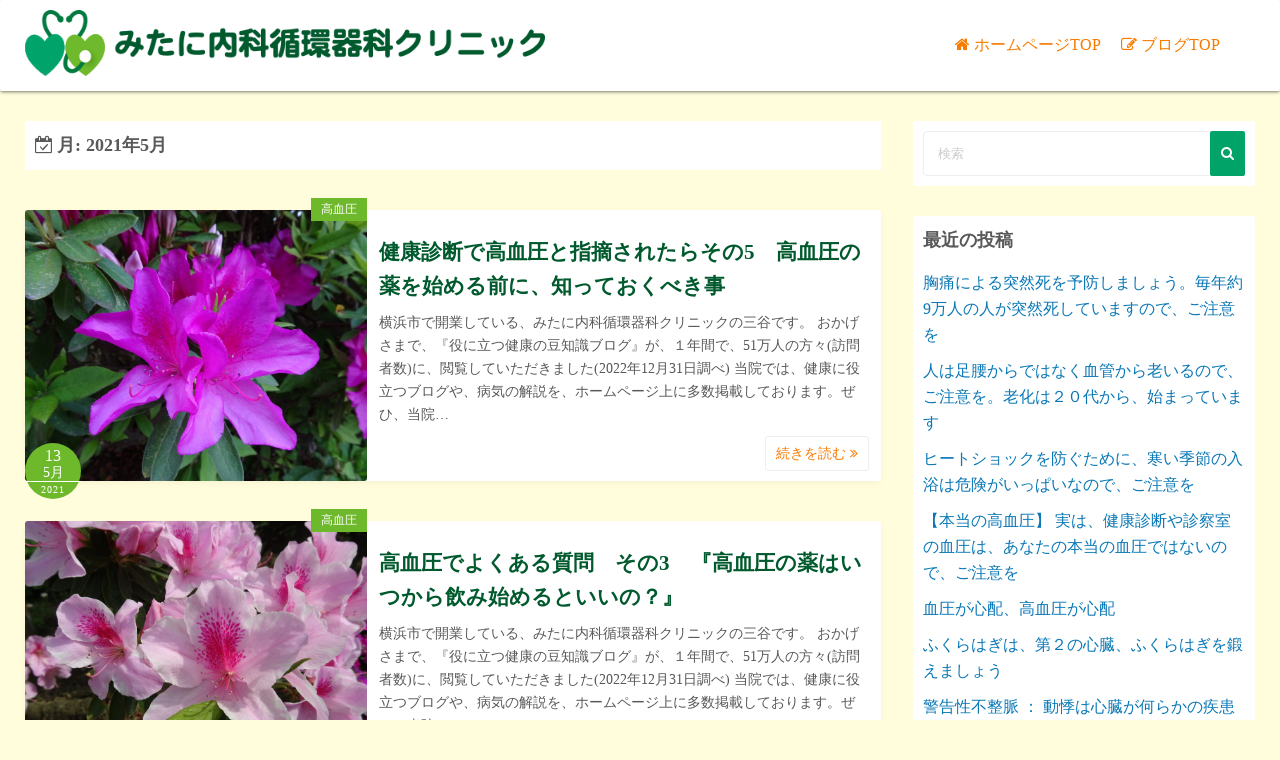

--- FILE ---
content_type: text/html; charset=UTF-8
request_url: https://mitani-naika.jp/blog/archives/date/2021/05/
body_size: 11091
content:
<!DOCTYPE html>
<html dir="ltr" lang="ja">
<head>
	<meta charset="UTF-8">
	<meta name="viewport" content="width=device-width,initial-scale=1">
	<title>5月, 2021 | みたに内科循環器科クリニックブログ | 横浜市いずみ中央 | 立場</title>
	<style>img:is([sizes="auto" i], [sizes^="auto," i]) { contain-intrinsic-size: 3000px 1500px }</style>
	
		<!-- All in One SEO 4.9.3 - aioseo.com -->
	<meta name="robots" content="noindex, max-image-preview:large" />
	<link rel="canonical" href="https://mitani-naika.jp/blog/archives/date/2021/05/" />
	<meta name="generator" content="All in One SEO (AIOSEO) 4.9.3" />

		<!-- Global site tag (gtag.js) - Google Analytics -->
<script async src="https://www.googletagmanager.com/gtag/js?id=G-DWGYZPP734"></script>
<script>
 window.dataLayer = window.dataLayer || [];
 function gtag(){dataLayer.push(arguments);}
 gtag('js', new Date());

 gtag('config', 'G-DWGYZPP734');
 gtag('config', 'G-NMTPHD6S5N');
</script>

<script async src="https://www.googletagmanager.com/gtag/js?id=UA-124501843-44"></script>
<script>
 window.dataLayer = window.dataLayer || [];
 function gtag(){dataLayer.push(arguments);}
 gtag('js', new Date());

 gtag('config', 'UA-124501843-44');
 gtag('config', 'UA-9162760-67'); 
</script>
		<script type="application/ld+json" class="aioseo-schema">
			{"@context":"https:\/\/schema.org","@graph":[{"@type":"BreadcrumbList","@id":"https:\/\/mitani-naika.jp\/blog\/archives\/date\/2021\/05\/#breadcrumblist","itemListElement":[{"@type":"ListItem","@id":"https:\/\/mitani-naika.jp\/blog#listItem","position":1,"name":"Home","item":"https:\/\/mitani-naika.jp\/blog","nextItem":{"@type":"ListItem","@id":"https:\/\/mitani-naika.jp\/blog\/archives\/date\/2021\/#listItem","name":2021}},{"@type":"ListItem","@id":"https:\/\/mitani-naika.jp\/blog\/archives\/date\/2021\/#listItem","position":2,"name":2021,"item":"https:\/\/mitani-naika.jp\/blog\/archives\/date\/2021\/","nextItem":{"@type":"ListItem","@id":"https:\/\/mitani-naika.jp\/blog\/archives\/date\/2021\/05\/#listItem","name":"05"},"previousItem":{"@type":"ListItem","@id":"https:\/\/mitani-naika.jp\/blog#listItem","name":"Home"}},{"@type":"ListItem","@id":"https:\/\/mitani-naika.jp\/blog\/archives\/date\/2021\/05\/#listItem","position":3,"name":"05","previousItem":{"@type":"ListItem","@id":"https:\/\/mitani-naika.jp\/blog\/archives\/date\/2021\/#listItem","name":2021}}]},{"@type":"CollectionPage","@id":"https:\/\/mitani-naika.jp\/blog\/archives\/date\/2021\/05\/#collectionpage","url":"https:\/\/mitani-naika.jp\/blog\/archives\/date\/2021\/05\/","name":"5\u6708, 2021 | \u307f\u305f\u306b\u5185\u79d1\u5faa\u74b0\u5668\u79d1\u30af\u30ea\u30cb\u30c3\u30af\u30d6\u30ed\u30b0 | \u6a2a\u6d5c\u5e02\u3044\u305a\u307f\u4e2d\u592e | \u7acb\u5834","inLanguage":"ja","isPartOf":{"@id":"https:\/\/mitani-naika.jp\/blog\/#website"},"breadcrumb":{"@id":"https:\/\/mitani-naika.jp\/blog\/archives\/date\/2021\/05\/#breadcrumblist"}},{"@type":"Organization","@id":"https:\/\/mitani-naika.jp\/blog\/#organization","name":"\u6a2a\u6d5c\u5e02\u306e\u3010\u307f\u305f\u306b\u5185\u79d1\u5faa\u74b0\u5668\u79d1\u30af\u30ea\u30cb\u30c3\u30af\u3011\u30d6\u30ed\u30b0","description":"\u6a2a\u6d5c\u5e02\u300c\u3044\u305a\u307f\u4e2d\u592e\u300d\u99c5\u3084\u300c\u7acb\u5834\u300d\u99c5\u306e\u307f\u305f\u306b\u5185\u79d1\u5faa\u74b0\u5668\u79d1\u30af\u30ea\u30cb\u30c3\u30af\u306e\u3001\u5f79\u306b\u7acb\u3064\u5065\u5eb7\u306e\u8c46\u77e5\u8b58\u30d6\u30ed\u30b0\u3067\u3059\u3002\u5fc3\u81d3\u3001\u52d5\u8108\u786c\u5316\u3001\u9ad8\u8840\u5727\u3001\u9ad8\u8102\u8840\u75c7\u3001\u7532\u72b6\u817a\u306e\u30af\u30ea\u30cb\u30c3\u30af\u3067\u3059\u3002","url":"https:\/\/mitani-naika.jp\/blog\/","logo":{"@type":"ImageObject","url":"https:\/\/mitani-naika.jp\/blog\/wp-content\/uploads\/2019\/03\/logo.png","@id":"https:\/\/mitani-naika.jp\/blog\/archives\/date\/2021\/05\/#organizationLogo","width":650,"height":82},"image":{"@id":"https:\/\/mitani-naika.jp\/blog\/archives\/date\/2021\/05\/#organizationLogo"}},{"@type":"WebSite","@id":"https:\/\/mitani-naika.jp\/blog\/#website","url":"https:\/\/mitani-naika.jp\/blog\/","name":"\u6a2a\u6d5c\u5e02\u306e\u3010\u307f\u305f\u306b\u5185\u79d1\u5faa\u74b0\u5668\u79d1\u30af\u30ea\u30cb\u30c3\u30af\u3011\u30d6\u30ed\u30b0","description":"\u6a2a\u6d5c\u5e02\u300c\u3044\u305a\u307f\u4e2d\u592e\u300d\u99c5\u3084\u300c\u7acb\u5834\u300d\u99c5\u306e\u307f\u305f\u306b\u5185\u79d1\u5faa\u74b0\u5668\u79d1\u30af\u30ea\u30cb\u30c3\u30af\u306e\u3001\u5f79\u306b\u7acb\u3064\u5065\u5eb7\u306e\u8c46\u77e5\u8b58\u30d6\u30ed\u30b0\u3067\u3059\u3002\u5fc3\u81d3\u3001\u52d5\u8108\u786c\u5316\u3001\u9ad8\u8840\u5727\u3001\u9ad8\u8102\u8840\u75c7\u3001\u7532\u72b6\u817a\u306e\u30af\u30ea\u30cb\u30c3\u30af\u3067\u3059\u3002","inLanguage":"ja","publisher":{"@id":"https:\/\/mitani-naika.jp\/blog\/#organization"}}]}
		</script>
		<!-- All in One SEO -->

<link rel="alternate" type="application/rss+xml" title="横浜市の【みたに内科循環器科クリニック】ブログ &raquo; フィード" href="https://mitani-naika.jp/blog/feed/" />
<link rel="alternate" type="application/rss+xml" title="横浜市の【みたに内科循環器科クリニック】ブログ &raquo; コメントフィード" href="https://mitani-naika.jp/blog/comments/feed/" />
<script>
window._wpemojiSettings = {"baseUrl":"https:\/\/s.w.org\/images\/core\/emoji\/16.0.1\/72x72\/","ext":".png","svgUrl":"https:\/\/s.w.org\/images\/core\/emoji\/16.0.1\/svg\/","svgExt":".svg","source":{"concatemoji":"https:\/\/mitani-naika.jp\/blog\/wp-includes\/js\/wp-emoji-release.min.js?ver=6.8.3"}};
/*! This file is auto-generated */
!function(s,n){var o,i,e;function c(e){try{var t={supportTests:e,timestamp:(new Date).valueOf()};sessionStorage.setItem(o,JSON.stringify(t))}catch(e){}}function p(e,t,n){e.clearRect(0,0,e.canvas.width,e.canvas.height),e.fillText(t,0,0);var t=new Uint32Array(e.getImageData(0,0,e.canvas.width,e.canvas.height).data),a=(e.clearRect(0,0,e.canvas.width,e.canvas.height),e.fillText(n,0,0),new Uint32Array(e.getImageData(0,0,e.canvas.width,e.canvas.height).data));return t.every(function(e,t){return e===a[t]})}function u(e,t){e.clearRect(0,0,e.canvas.width,e.canvas.height),e.fillText(t,0,0);for(var n=e.getImageData(16,16,1,1),a=0;a<n.data.length;a++)if(0!==n.data[a])return!1;return!0}function f(e,t,n,a){switch(t){case"flag":return n(e,"\ud83c\udff3\ufe0f\u200d\u26a7\ufe0f","\ud83c\udff3\ufe0f\u200b\u26a7\ufe0f")?!1:!n(e,"\ud83c\udde8\ud83c\uddf6","\ud83c\udde8\u200b\ud83c\uddf6")&&!n(e,"\ud83c\udff4\udb40\udc67\udb40\udc62\udb40\udc65\udb40\udc6e\udb40\udc67\udb40\udc7f","\ud83c\udff4\u200b\udb40\udc67\u200b\udb40\udc62\u200b\udb40\udc65\u200b\udb40\udc6e\u200b\udb40\udc67\u200b\udb40\udc7f");case"emoji":return!a(e,"\ud83e\udedf")}return!1}function g(e,t,n,a){var r="undefined"!=typeof WorkerGlobalScope&&self instanceof WorkerGlobalScope?new OffscreenCanvas(300,150):s.createElement("canvas"),o=r.getContext("2d",{willReadFrequently:!0}),i=(o.textBaseline="top",o.font="600 32px Arial",{});return e.forEach(function(e){i[e]=t(o,e,n,a)}),i}function t(e){var t=s.createElement("script");t.src=e,t.defer=!0,s.head.appendChild(t)}"undefined"!=typeof Promise&&(o="wpEmojiSettingsSupports",i=["flag","emoji"],n.supports={everything:!0,everythingExceptFlag:!0},e=new Promise(function(e){s.addEventListener("DOMContentLoaded",e,{once:!0})}),new Promise(function(t){var n=function(){try{var e=JSON.parse(sessionStorage.getItem(o));if("object"==typeof e&&"number"==typeof e.timestamp&&(new Date).valueOf()<e.timestamp+604800&&"object"==typeof e.supportTests)return e.supportTests}catch(e){}return null}();if(!n){if("undefined"!=typeof Worker&&"undefined"!=typeof OffscreenCanvas&&"undefined"!=typeof URL&&URL.createObjectURL&&"undefined"!=typeof Blob)try{var e="postMessage("+g.toString()+"("+[JSON.stringify(i),f.toString(),p.toString(),u.toString()].join(",")+"));",a=new Blob([e],{type:"text/javascript"}),r=new Worker(URL.createObjectURL(a),{name:"wpTestEmojiSupports"});return void(r.onmessage=function(e){c(n=e.data),r.terminate(),t(n)})}catch(e){}c(n=g(i,f,p,u))}t(n)}).then(function(e){for(var t in e)n.supports[t]=e[t],n.supports.everything=n.supports.everything&&n.supports[t],"flag"!==t&&(n.supports.everythingExceptFlag=n.supports.everythingExceptFlag&&n.supports[t]);n.supports.everythingExceptFlag=n.supports.everythingExceptFlag&&!n.supports.flag,n.DOMReady=!1,n.readyCallback=function(){n.DOMReady=!0}}).then(function(){return e}).then(function(){var e;n.supports.everything||(n.readyCallback(),(e=n.source||{}).concatemoji?t(e.concatemoji):e.wpemoji&&e.twemoji&&(t(e.twemoji),t(e.wpemoji)))}))}((window,document),window._wpemojiSettings);
</script>
<style id='wp-emoji-styles-inline-css'>

	img.wp-smiley, img.emoji {
		display: inline !important;
		border: none !important;
		box-shadow: none !important;
		height: 1em !important;
		width: 1em !important;
		margin: 0 0.07em !important;
		vertical-align: -0.1em !important;
		background: none !important;
		padding: 0 !important;
	}
</style>
<link rel='stylesheet' id='wp-block-library-css' href='https://mitani-naika.jp/blog/wp-includes/css/dist/block-library/style.min.css?ver=6.8.3' media='all' />
<style id='wp-block-library-theme-inline-css'>
.wp-block-audio :where(figcaption){color:#555;font-size:13px;text-align:center}.is-dark-theme .wp-block-audio :where(figcaption){color:#ffffffa6}.wp-block-audio{margin:0 0 1em}.wp-block-code{border:1px solid #ccc;border-radius:4px;font-family:Menlo,Consolas,monaco,monospace;padding:.8em 1em}.wp-block-embed :where(figcaption){color:#555;font-size:13px;text-align:center}.is-dark-theme .wp-block-embed :where(figcaption){color:#ffffffa6}.wp-block-embed{margin:0 0 1em}.blocks-gallery-caption{color:#555;font-size:13px;text-align:center}.is-dark-theme .blocks-gallery-caption{color:#ffffffa6}:root :where(.wp-block-image figcaption){color:#555;font-size:13px;text-align:center}.is-dark-theme :root :where(.wp-block-image figcaption){color:#ffffffa6}.wp-block-image{margin:0 0 1em}.wp-block-pullquote{border-bottom:4px solid;border-top:4px solid;color:currentColor;margin-bottom:1.75em}.wp-block-pullquote cite,.wp-block-pullquote footer,.wp-block-pullquote__citation{color:currentColor;font-size:.8125em;font-style:normal;text-transform:uppercase}.wp-block-quote{border-left:.25em solid;margin:0 0 1.75em;padding-left:1em}.wp-block-quote cite,.wp-block-quote footer{color:currentColor;font-size:.8125em;font-style:normal;position:relative}.wp-block-quote:where(.has-text-align-right){border-left:none;border-right:.25em solid;padding-left:0;padding-right:1em}.wp-block-quote:where(.has-text-align-center){border:none;padding-left:0}.wp-block-quote.is-large,.wp-block-quote.is-style-large,.wp-block-quote:where(.is-style-plain){border:none}.wp-block-search .wp-block-search__label{font-weight:700}.wp-block-search__button{border:1px solid #ccc;padding:.375em .625em}:where(.wp-block-group.has-background){padding:1.25em 2.375em}.wp-block-separator.has-css-opacity{opacity:.4}.wp-block-separator{border:none;border-bottom:2px solid;margin-left:auto;margin-right:auto}.wp-block-separator.has-alpha-channel-opacity{opacity:1}.wp-block-separator:not(.is-style-wide):not(.is-style-dots){width:100px}.wp-block-separator.has-background:not(.is-style-dots){border-bottom:none;height:1px}.wp-block-separator.has-background:not(.is-style-wide):not(.is-style-dots){height:2px}.wp-block-table{margin:0 0 1em}.wp-block-table td,.wp-block-table th{word-break:normal}.wp-block-table :where(figcaption){color:#555;font-size:13px;text-align:center}.is-dark-theme .wp-block-table :where(figcaption){color:#ffffffa6}.wp-block-video :where(figcaption){color:#555;font-size:13px;text-align:center}.is-dark-theme .wp-block-video :where(figcaption){color:#ffffffa6}.wp-block-video{margin:0 0 1em}:root :where(.wp-block-template-part.has-background){margin-bottom:0;margin-top:0;padding:1.25em 2.375em}
</style>
<style id='classic-theme-styles-inline-css'>
/*! This file is auto-generated */
.wp-block-button__link{color:#fff;background-color:#32373c;border-radius:9999px;box-shadow:none;text-decoration:none;padding:calc(.667em + 2px) calc(1.333em + 2px);font-size:1.125em}.wp-block-file__button{background:#32373c;color:#fff;text-decoration:none}
</style>
<link rel='stylesheet' id='aioseo/css/src/vue/standalone/blocks/table-of-contents/global.scss-css' href='https://mitani-naika.jp/blog/wp-content/plugins/all-in-one-seo-pack/dist/Lite/assets/css/table-of-contents/global.e90f6d47.css?ver=4.9.3' media='all' />
<link rel='stylesheet' id='simple_days_style-css' href='https://mitani-naika.jp/blog/wp-content/uploads/simple_days_cache/style.min.css?ver=0.9.191' media='all' />
<link rel='stylesheet' id='simple_days_block-css' href='https://mitani-naika.jp/blog/wp-content/themes/simple-days/assets/css/block.min.css?ver=6.8.3' media='all' />
<style id='global-styles-inline-css'>
:root{--wp--preset--aspect-ratio--square: 1;--wp--preset--aspect-ratio--4-3: 4/3;--wp--preset--aspect-ratio--3-4: 3/4;--wp--preset--aspect-ratio--3-2: 3/2;--wp--preset--aspect-ratio--2-3: 2/3;--wp--preset--aspect-ratio--16-9: 16/9;--wp--preset--aspect-ratio--9-16: 9/16;--wp--preset--color--black: #000000;--wp--preset--color--cyan-bluish-gray: #abb8c3;--wp--preset--color--white: #ffffff;--wp--preset--color--pale-pink: #f78da7;--wp--preset--color--vivid-red: #cf2e2e;--wp--preset--color--luminous-vivid-orange: #ff6900;--wp--preset--color--luminous-vivid-amber: #fcb900;--wp--preset--color--light-green-cyan: #7bdcb5;--wp--preset--color--vivid-green-cyan: #00d084;--wp--preset--color--pale-cyan-blue: #8ed1fc;--wp--preset--color--vivid-cyan-blue: #0693e3;--wp--preset--color--vivid-purple: #9b51e0;--wp--preset--gradient--vivid-cyan-blue-to-vivid-purple: linear-gradient(135deg,rgba(6,147,227,1) 0%,rgb(155,81,224) 100%);--wp--preset--gradient--light-green-cyan-to-vivid-green-cyan: linear-gradient(135deg,rgb(122,220,180) 0%,rgb(0,208,130) 100%);--wp--preset--gradient--luminous-vivid-amber-to-luminous-vivid-orange: linear-gradient(135deg,rgba(252,185,0,1) 0%,rgba(255,105,0,1) 100%);--wp--preset--gradient--luminous-vivid-orange-to-vivid-red: linear-gradient(135deg,rgba(255,105,0,1) 0%,rgb(207,46,46) 100%);--wp--preset--gradient--very-light-gray-to-cyan-bluish-gray: linear-gradient(135deg,rgb(238,238,238) 0%,rgb(169,184,195) 100%);--wp--preset--gradient--cool-to-warm-spectrum: linear-gradient(135deg,rgb(74,234,220) 0%,rgb(151,120,209) 20%,rgb(207,42,186) 40%,rgb(238,44,130) 60%,rgb(251,105,98) 80%,rgb(254,248,76) 100%);--wp--preset--gradient--blush-light-purple: linear-gradient(135deg,rgb(255,206,236) 0%,rgb(152,150,240) 100%);--wp--preset--gradient--blush-bordeaux: linear-gradient(135deg,rgb(254,205,165) 0%,rgb(254,45,45) 50%,rgb(107,0,62) 100%);--wp--preset--gradient--luminous-dusk: linear-gradient(135deg,rgb(255,203,112) 0%,rgb(199,81,192) 50%,rgb(65,88,208) 100%);--wp--preset--gradient--pale-ocean: linear-gradient(135deg,rgb(255,245,203) 0%,rgb(182,227,212) 50%,rgb(51,167,181) 100%);--wp--preset--gradient--electric-grass: linear-gradient(135deg,rgb(202,248,128) 0%,rgb(113,206,126) 100%);--wp--preset--gradient--midnight: linear-gradient(135deg,rgb(2,3,129) 0%,rgb(40,116,252) 100%);--wp--preset--font-size--small: 13px;--wp--preset--font-size--medium: 20px;--wp--preset--font-size--large: 36px;--wp--preset--font-size--x-large: 42px;--wp--preset--spacing--20: 0.44rem;--wp--preset--spacing--30: 0.67rem;--wp--preset--spacing--40: 1rem;--wp--preset--spacing--50: 1.5rem;--wp--preset--spacing--60: 2.25rem;--wp--preset--spacing--70: 3.38rem;--wp--preset--spacing--80: 5.06rem;--wp--preset--shadow--natural: 6px 6px 9px rgba(0, 0, 0, 0.2);--wp--preset--shadow--deep: 12px 12px 50px rgba(0, 0, 0, 0.4);--wp--preset--shadow--sharp: 6px 6px 0px rgba(0, 0, 0, 0.2);--wp--preset--shadow--outlined: 6px 6px 0px -3px rgba(255, 255, 255, 1), 6px 6px rgba(0, 0, 0, 1);--wp--preset--shadow--crisp: 6px 6px 0px rgba(0, 0, 0, 1);}:where(.is-layout-flex){gap: 0.5em;}:where(.is-layout-grid){gap: 0.5em;}body .is-layout-flex{display: flex;}.is-layout-flex{flex-wrap: wrap;align-items: center;}.is-layout-flex > :is(*, div){margin: 0;}body .is-layout-grid{display: grid;}.is-layout-grid > :is(*, div){margin: 0;}:where(.wp-block-columns.is-layout-flex){gap: 2em;}:where(.wp-block-columns.is-layout-grid){gap: 2em;}:where(.wp-block-post-template.is-layout-flex){gap: 1.25em;}:where(.wp-block-post-template.is-layout-grid){gap: 1.25em;}.has-black-color{color: var(--wp--preset--color--black) !important;}.has-cyan-bluish-gray-color{color: var(--wp--preset--color--cyan-bluish-gray) !important;}.has-white-color{color: var(--wp--preset--color--white) !important;}.has-pale-pink-color{color: var(--wp--preset--color--pale-pink) !important;}.has-vivid-red-color{color: var(--wp--preset--color--vivid-red) !important;}.has-luminous-vivid-orange-color{color: var(--wp--preset--color--luminous-vivid-orange) !important;}.has-luminous-vivid-amber-color{color: var(--wp--preset--color--luminous-vivid-amber) !important;}.has-light-green-cyan-color{color: var(--wp--preset--color--light-green-cyan) !important;}.has-vivid-green-cyan-color{color: var(--wp--preset--color--vivid-green-cyan) !important;}.has-pale-cyan-blue-color{color: var(--wp--preset--color--pale-cyan-blue) !important;}.has-vivid-cyan-blue-color{color: var(--wp--preset--color--vivid-cyan-blue) !important;}.has-vivid-purple-color{color: var(--wp--preset--color--vivid-purple) !important;}.has-black-background-color{background-color: var(--wp--preset--color--black) !important;}.has-cyan-bluish-gray-background-color{background-color: var(--wp--preset--color--cyan-bluish-gray) !important;}.has-white-background-color{background-color: var(--wp--preset--color--white) !important;}.has-pale-pink-background-color{background-color: var(--wp--preset--color--pale-pink) !important;}.has-vivid-red-background-color{background-color: var(--wp--preset--color--vivid-red) !important;}.has-luminous-vivid-orange-background-color{background-color: var(--wp--preset--color--luminous-vivid-orange) !important;}.has-luminous-vivid-amber-background-color{background-color: var(--wp--preset--color--luminous-vivid-amber) !important;}.has-light-green-cyan-background-color{background-color: var(--wp--preset--color--light-green-cyan) !important;}.has-vivid-green-cyan-background-color{background-color: var(--wp--preset--color--vivid-green-cyan) !important;}.has-pale-cyan-blue-background-color{background-color: var(--wp--preset--color--pale-cyan-blue) !important;}.has-vivid-cyan-blue-background-color{background-color: var(--wp--preset--color--vivid-cyan-blue) !important;}.has-vivid-purple-background-color{background-color: var(--wp--preset--color--vivid-purple) !important;}.has-black-border-color{border-color: var(--wp--preset--color--black) !important;}.has-cyan-bluish-gray-border-color{border-color: var(--wp--preset--color--cyan-bluish-gray) !important;}.has-white-border-color{border-color: var(--wp--preset--color--white) !important;}.has-pale-pink-border-color{border-color: var(--wp--preset--color--pale-pink) !important;}.has-vivid-red-border-color{border-color: var(--wp--preset--color--vivid-red) !important;}.has-luminous-vivid-orange-border-color{border-color: var(--wp--preset--color--luminous-vivid-orange) !important;}.has-luminous-vivid-amber-border-color{border-color: var(--wp--preset--color--luminous-vivid-amber) !important;}.has-light-green-cyan-border-color{border-color: var(--wp--preset--color--light-green-cyan) !important;}.has-vivid-green-cyan-border-color{border-color: var(--wp--preset--color--vivid-green-cyan) !important;}.has-pale-cyan-blue-border-color{border-color: var(--wp--preset--color--pale-cyan-blue) !important;}.has-vivid-cyan-blue-border-color{border-color: var(--wp--preset--color--vivid-cyan-blue) !important;}.has-vivid-purple-border-color{border-color: var(--wp--preset--color--vivid-purple) !important;}.has-vivid-cyan-blue-to-vivid-purple-gradient-background{background: var(--wp--preset--gradient--vivid-cyan-blue-to-vivid-purple) !important;}.has-light-green-cyan-to-vivid-green-cyan-gradient-background{background: var(--wp--preset--gradient--light-green-cyan-to-vivid-green-cyan) !important;}.has-luminous-vivid-amber-to-luminous-vivid-orange-gradient-background{background: var(--wp--preset--gradient--luminous-vivid-amber-to-luminous-vivid-orange) !important;}.has-luminous-vivid-orange-to-vivid-red-gradient-background{background: var(--wp--preset--gradient--luminous-vivid-orange-to-vivid-red) !important;}.has-very-light-gray-to-cyan-bluish-gray-gradient-background{background: var(--wp--preset--gradient--very-light-gray-to-cyan-bluish-gray) !important;}.has-cool-to-warm-spectrum-gradient-background{background: var(--wp--preset--gradient--cool-to-warm-spectrum) !important;}.has-blush-light-purple-gradient-background{background: var(--wp--preset--gradient--blush-light-purple) !important;}.has-blush-bordeaux-gradient-background{background: var(--wp--preset--gradient--blush-bordeaux) !important;}.has-luminous-dusk-gradient-background{background: var(--wp--preset--gradient--luminous-dusk) !important;}.has-pale-ocean-gradient-background{background: var(--wp--preset--gradient--pale-ocean) !important;}.has-electric-grass-gradient-background{background: var(--wp--preset--gradient--electric-grass) !important;}.has-midnight-gradient-background{background: var(--wp--preset--gradient--midnight) !important;}.has-small-font-size{font-size: var(--wp--preset--font-size--small) !important;}.has-medium-font-size{font-size: var(--wp--preset--font-size--medium) !important;}.has-large-font-size{font-size: var(--wp--preset--font-size--large) !important;}.has-x-large-font-size{font-size: var(--wp--preset--font-size--x-large) !important;}
:where(.wp-block-post-template.is-layout-flex){gap: 1.25em;}:where(.wp-block-post-template.is-layout-grid){gap: 1.25em;}
:where(.wp-block-columns.is-layout-flex){gap: 2em;}:where(.wp-block-columns.is-layout-grid){gap: 2em;}
:root :where(.wp-block-pullquote){font-size: 1.5em;line-height: 1.6;}
</style>
<link rel="preload" href="https://mitani-naika.jp/blog/wp-content/themes/simple-days/assets/css/keyframes.min.css?ver=6.8.3" as="style" />
<link rel='stylesheet' id='simple_days_keyframes-css' href='https://mitani-naika.jp/blog/wp-content/themes/simple-days/assets/css/keyframes.min.css?ver=6.8.3' media='all' />
<link rel="preload" href="https://mitani-naika.jp/blog/wp-content/themes/simple-days/assets/fonts/fontawesome/style.min.css" as="style" />
<link rel='stylesheet' id='font-awesome4-css' href='https://mitani-naika.jp/blog/wp-content/themes/simple-days/assets/fonts/fontawesome/style.min.css' media='all' />
<link rel='stylesheet' id='simple_days_plus_style-css' href='https://mitani-naika.jp/blog/wp-content/themes/simple-days-plus/style.css?ver=0.0.5' media='all' />
<link rel="https://api.w.org/" href="https://mitani-naika.jp/blog/wp-json/" /><link rel="EditURI" type="application/rsd+xml" title="RSD" href="https://mitani-naika.jp/blog/xmlrpc.php?rsd" />
<meta name="generator" content="WordPress 6.8.3" />
<meta property="og:url" content="https://mitani-naika.jp/blog/archives/date/2021/05/" />
<meta property="og:type" content="website" />
<meta property="og:title" content="5月, 2021 | みたに内科循環器科クリニックブログ | 横浜市いずみ中央 | 立場" />
<meta property="og:description" content="横浜市「いずみ中央」駅や「立場」駅のみたに内科循環器科クリニックの、役に立つ健康の豆知識ブログです。心臓、動脈硬化、高血圧、高脂血症、甲状腺のクリニックです。" />
<meta property="og:image" content="http://mitani-naika.jp/blog/wp-content/uploads/2019/03/ogp.jpg" />
<meta property="og:site_name" content="横浜市の【みたに内科循環器科クリニック】ブログ" />
<meta property="og:locale" content="ja_JP" />
<!-- Analytics by WP Statistics - https://wp-statistics.com -->
<noscript><style>.lazyload[data-src]{display:none !important;}</style></noscript><style>.lazyload{background-image:none !important;}.lazyload:before{background-image:none !important;}</style><link rel="icon" href="https://mitani-naika.jp/blog/wp-content/uploads/2019/03/cropped-site-icon-32x32.png" sizes="32x32" />
<link rel="icon" href="https://mitani-naika.jp/blog/wp-content/uploads/2019/03/cropped-site-icon-192x192.png" sizes="192x192" />
<link rel="apple-touch-icon" href="https://mitani-naika.jp/blog/wp-content/uploads/2019/03/cropped-site-icon-180x180.png" />
<meta name="msapplication-TileImage" content="https://mitani-naika.jp/blog/wp-content/uploads/2019/03/cropped-site-icon-270x270.png" />
</head>
<body class="archive date wp-custom-logo wp-embed-responsive wp-theme-simple-days wp-child-theme-simple-days-plus" ontouchstart="">
		<a class="skip-link screen-reader-text" href="#main_wrap">コンテンツへスキップ</a>
	<input id="t_menu" class="dn" type="checkbox" />

		<header id="h_wrap" class="f_box f_col shadow_box h_sticky">
		
<div id="h_flex" class="wrap_frame f_box f_col110 w100">
	<div id="site_h" class="site_h f_box" role="banner">
		<div class="title_wrap f_box ai_c relative">

			
<div class="title_tag f_box ai_c f_col">
	<div class="site_title f_box ai_c f_col100"><h1 class="" style="line-height:1;"><a href="https://mitani-naika.jp/blog/" class="dib" rel="home"><img layout="intrinsic" src="[data-uri]" class="header_logo lazyload" width="650" height="82" alt="横浜市の【みたに内科循環器科クリニック】ブログ" data-src="https://mitani-naika.jp/blog/wp-content/uploads/2019/03/logo.png" decoding="async" data-eio-rwidth="650" data-eio-rheight="82" /><noscript><img layout="intrinsic" src="https://mitani-naika.jp/blog/wp-content/uploads/2019/03/logo.png" class="header_logo" width="650" height="82" alt="横浜市の【みたに内科循環器科クリニック】ブログ" data-eio="l" /></noscript></a></h1></div></div>

<div class="menu_box bar_box absolute f_box ai_c dn001"><label for="t_menu" class="humberger tap_no m0"></label></div>
		</div>


	</div>


	<div id="nav_h" class="f_box">
		
		<nav class="wrap_frame nav_base nh_con">
			<ul id="menu_h" class="menu_h menu_i lsn m0 f_box f_col110 menu_h menu_a f_box f_wrap f_col100 ai_c lsn">
<li id="menu-item-32"  class="menu-item-32  menu-item menu-item-type-custom menu-item-object-custom relative fw_bold">

<div class="f_box jc_sb ai_c">
<a class="menu_s_a f_box ai_c" href="https://mitani-naika.jp/">ホームページTOP</a>
</div>

</li>

<li id="menu-item-33"  class="menu-item-33  menu-item menu-item-type-custom menu-item-object-custom menu-item-home relative fw_bold">

<div class="f_box jc_sb ai_c">
<a class="menu_s_a f_box ai_c" href="https://mitani-naika.jp/blog/">ブログTOP</a>
</div>

</li>
</ul>		</nav>
			</div>


	

</div>
	</header>
	



	
<div id="main_wrap" class="wrap_frame m_con f_box f_col110 jc_c001">
  <main class="contents index_contents f_box f_wrap flat_list">
    <header class="archive_header shadow_box">
      <h1 class="archive_title fs18"><i class="fa fa-calendar-check-o" aria-hidden="true"></i> 月: <span>2021年5月</span></h1>    </header>
    
			<article class="post_card f_box f_col100 list_card w100 shadow_box relative post-484 post type-post status-publish format-standard category-3">

				
		<div class="post_card_thum">
			<a href="https://mitani-naika.jp/blog/archives/484/" class="fit_box_img_wrap post_card_thum_img">
				<img src="[data-uri]"  width="640" height="480" class="scale_13 trans_10 lazyload" alt="健康診断で高血圧と指摘されたらその5　高血圧の薬を始める前に、知っておくべき事" title="健康診断で高血圧と指摘されたらその5　高血圧の薬を始める前に、知っておくべき事" data-src="https://mitani-naika.jp/blog/wp-content/uploads/2021/05/DSC08409-1024x768.jpg" decoding="async" data-eio-rwidth="1024" data-eio-rheight="768" /><noscript><img src="https://mitani-naika.jp/blog/wp-content/uploads/2021/05/DSC08409-1024x768.jpg"  width="640" height="480" class="scale_13 trans_10" alt="健康診断で高血圧と指摘されたらその5　高血圧の薬を始める前に、知っておくべき事" title="健康診断で高血圧と指摘されたらその5　高血圧の薬を始める前に、知っておくべき事" data-eio="l" /></noscript>			</a>
			<a href="https://mitani-naika.jp/blog/archives/category/%e9%ab%98%e8%a1%80%e5%9c%a7/" class="post_card_category fs12 dib absolute non_hover">高血圧</a>
		<div class="post_date_circle fs16 absolute ta_c">
							<span class="day db fs15">13</span>
				<span class="month db fs14">5月</span>
						<span class="year db fs10">2021</span>
		</div>

				</div>
		
				<div class="post_card_meta w100 f_box f_col jc_sa">
					<h2 class="post_card_title"><a href="https://mitani-naika.jp/blog/archives/484/" class="entry_title" title="健康診断で高血圧と指摘されたらその5　高血圧の薬を始める前に、知っておくべき事">健康診断で高血圧と指摘されたらその5　高血圧の薬を始める前に、知っておくべき事</a></h2>
					
					<div class="summary">
						横浜市で開業している、みたに内科循環器科クリニックの三谷です。 おかげさまで、『役に立つ健康の豆知識ブログ』が、１年間で、51万人の方々(訪問者数)に、閲覧していただきました(2022年12月31日調べ) 当院では、健康に役立つブログや、病気の解説を、ホームページ上に多数掲載しております。ぜひ、当院&hellip;
					</div>

											<div class="read_more_box">
							<a href="https://mitani-naika.jp/blog/archives/484/"  class="more_read fs14 dib non_hover trans_10">						続きを読む <i class="fa fa-angle-double-right" aria-hidden="true"></i>						</a>
					</div>
					
			</div>

			
		</article>
		
			<article class="post_card f_box f_col100 list_card w100 shadow_box relative post-441 post type-post status-publish format-standard category-3">

				
		<div class="post_card_thum">
			<a href="https://mitani-naika.jp/blog/archives/441/" class="fit_box_img_wrap post_card_thum_img">
				<img src="[data-uri]"  width="640" height="480" class="scale_13 trans_10 lazyload" alt="高血圧でよくある質問　その3　『高血圧の薬はいつから飲み始めるといいの？』" title="高血圧でよくある質問　その3　『高血圧の薬はいつから飲み始めるといいの？』" data-src="https://mitani-naika.jp/blog/wp-content/uploads/2021/05/DSC08448-1024x768.jpg" decoding="async" data-eio-rwidth="1024" data-eio-rheight="768" /><noscript><img src="https://mitani-naika.jp/blog/wp-content/uploads/2021/05/DSC08448-1024x768.jpg"  width="640" height="480" class="scale_13 trans_10" alt="高血圧でよくある質問　その3　『高血圧の薬はいつから飲み始めるといいの？』" title="高血圧でよくある質問　その3　『高血圧の薬はいつから飲み始めるといいの？』" data-eio="l" /></noscript>			</a>
			<a href="https://mitani-naika.jp/blog/archives/category/%e9%ab%98%e8%a1%80%e5%9c%a7/" class="post_card_category fs12 dib absolute non_hover">高血圧</a>
		<div class="post_date_circle fs16 absolute ta_c">
							<span class="day db fs15">2</span>
				<span class="month db fs14">5月</span>
						<span class="year db fs10">2021</span>
		</div>

				</div>
		
				<div class="post_card_meta w100 f_box f_col jc_sa">
					<h2 class="post_card_title"><a href="https://mitani-naika.jp/blog/archives/441/" class="entry_title" title="高血圧でよくある質問　その3　『高血圧の薬はいつから飲み始めるといいの？』">高血圧でよくある質問　その3　『高血圧の薬はいつから飲み始めるといいの？』</a></h2>
					
					<div class="summary">
						横浜市で開業している、みたに内科循環器科クリニックの三谷です。 おかげさまで、『役に立つ健康の豆知識ブログ』が、１年間で、51万人の方々(訪問者数)に、閲覧していただきました(2022年12月31日調べ) 当院では、健康に役立つブログや、病気の解説を、ホームページ上に多数掲載しております。ぜひ、当院&hellip;
					</div>

											<div class="read_more_box">
							<a href="https://mitani-naika.jp/blog/archives/441/"  class="more_read fs14 dib non_hover trans_10">						続きを読む <i class="fa fa-angle-double-right" aria-hidden="true"></i>						</a>
					</div>
					
			</div>

			
		</article>
		  </main>

  <div id="sidebar_right" class="sidebar f_box f_col101 f_wrap jc_sa">
	<aside id="search-2" class="widget s_widget sr_widget widget_search shadow_box"><form role="search" method="get" class="search_form" action="https://mitani-naika.jp/blog/">
	<input type="search" id="search-form-696dfd9b3dfed" class="search_field" placeholder="検索" value="" name="s" />
	<button type="submit" class="search_submit"><i class="fa fa-search serch_icon" aria-hidden="true"></i></button>
</form>
</aside>
		<aside id="recent-posts-2" class="widget s_widget sr_widget widget_recent_entries shadow_box">
		<h3 class="widget_title sw_title">最近の投稿</h3>
		<ul>
											<li>
					<a href="https://mitani-naika.jp/blog/archives/1374/">胸痛による突然死を予防しましょう。毎年約9万人の人が突然死していますので、ご注意を</a>
									</li>
											<li>
					<a href="https://mitani-naika.jp/blog/archives/1369/">人は足腰からではなく血管から老いるので、ご注意を。老化は２０代から、始まっています</a>
									</li>
											<li>
					<a href="https://mitani-naika.jp/blog/archives/1354/">ヒートショックを防ぐために、寒い季節の入浴は危険がいっぱいなので、ご注意を</a>
									</li>
											<li>
					<a href="https://mitani-naika.jp/blog/archives/1344/">【本当の高血圧】       実は、健康診断や診察室の血圧は、あなたの本当の血圧ではないので、ご注意を</a>
									</li>
											<li>
					<a href="https://mitani-naika.jp/blog/archives/1339/">血圧が心配、高血圧が心配</a>
									</li>
											<li>
					<a href="https://mitani-naika.jp/blog/archives/1332/">ふくらはぎは、第２の心臓、ふくらはぎを鍛えましょう</a>
									</li>
											<li>
					<a href="https://mitani-naika.jp/blog/archives/1325/">警告性不整脈 ： 動悸は心臓が何らかの疾患にかかった事を警告するサインです</a>
									</li>
					</ul>

		</aside><aside id="categories-2" class="widget s_widget sr_widget widget_categories shadow_box"><h3 class="widget_title sw_title">カテゴリー</h3>
			<ul>
					<li class="cat-item cat-item-5"><a href="https://mitani-naika.jp/blog/archives/category/%e5%81%a5%e5%ba%b7%e3%83%bb%e9%81%8b%e5%8b%95%e3%83%bb%e9%a3%9f%e4%ba%8b/">健康・運動・食事</a> (14)
</li>
	<li class="cat-item cat-item-13"><a href="https://mitani-naika.jp/blog/archives/category/%e5%81%a5%e8%a8%ba/">健診</a> (31)
</li>
	<li class="cat-item cat-item-7"><a href="https://mitani-naika.jp/blog/archives/category/%e5%8b%95%e6%82%b8%e3%83%bb%e4%b8%8d%e6%95%b4%e8%84%88/">動悸・不整脈</a> (23)
</li>
	<li class="cat-item cat-item-10"><a href="https://mitani-naika.jp/blog/archives/category/%e5%8b%95%e8%84%88%e7%a1%ac%e5%8c%96%e3%83%bb%e9%ab%98%e8%84%82%e8%a1%80%e7%97%87%e3%83%bb%e8%84%82%e8%b3%aa%e7%95%b0%e5%b8%b8%e7%97%87/">動脈硬化・高脂血症・脂質異常症</a> (18)
</li>
	<li class="cat-item cat-item-12"><a href="https://mitani-naika.jp/blog/archives/category/%e5%bf%83%e9%9b%bb%e5%9b%b3%e7%95%b0%e5%b8%b8/">心電図異常</a> (16)
</li>
	<li class="cat-item cat-item-6"><a href="https://mitani-naika.jp/blog/archives/category/%e6%81%af%e8%8b%a6%e3%81%97%e3%81%95%e3%83%bb%e5%bf%83%e4%b8%8d%e5%85%a8/">息苦しさ・心不全・心臓弁膜症</a> (13)
</li>
	<li class="cat-item cat-item-1"><a href="https://mitani-naika.jp/blog/archives/category/uncategorized/">未分類</a> (11)
</li>
	<li class="cat-item cat-item-8"><a href="https://mitani-naika.jp/blog/archives/category/%e7%94%b2%e7%8a%b6%e8%85%ba%e3%81%ae%e7%97%85%e6%b0%97/">甲状腺の病気</a> (11)
</li>
	<li class="cat-item cat-item-4"><a href="https://mitani-naika.jp/blog/archives/category/%e8%83%b8%e7%97%9b%e3%83%bb%e7%8b%ad%e5%bf%83%e7%97%87%e3%83%bb%e5%bf%83%e7%ad%8b%e6%a2%97%e5%a1%9e/">胸痛・狭心症・心筋梗塞</a> (9)
</li>
	<li class="cat-item cat-item-14"><a href="https://mitani-naika.jp/blog/archives/category/%e9%ab%98%e5%b0%bf%e9%85%b8%e8%a1%80%e7%97%87/">高尿酸血症</a> (1)
</li>
	<li class="cat-item cat-item-9"><a href="https://mitani-naika.jp/blog/archives/category/%e9%ab%98%e8%84%82%e8%a1%80%e7%97%87%e3%83%bb%e8%84%82%e8%b3%aa%e7%95%b0%e5%b8%b8%e7%97%87/">高脂血症・脂質異常症</a> (8)
</li>
	<li class="cat-item cat-item-3"><a href="https://mitani-naika.jp/blog/archives/category/%e9%ab%98%e8%a1%80%e5%9c%a7/">高血圧</a> (15)
</li>
			</ul>

			</aside><aside id="archives-2" class="widget s_widget sr_widget widget_archive shadow_box"><h3 class="widget_title sw_title">アーカイブ</h3>
			<ul>
					<li><a href='https://mitani-naika.jp/blog/archives/date/2026/01/'>2026年1月</a>&nbsp;(1)</li>
	<li><a href='https://mitani-naika.jp/blog/archives/date/2025/12/'>2025年12月</a>&nbsp;(2)</li>
	<li><a href='https://mitani-naika.jp/blog/archives/date/2025/11/'>2025年11月</a>&nbsp;(1)</li>
	<li><a href='https://mitani-naika.jp/blog/archives/date/2025/10/'>2025年10月</a>&nbsp;(1)</li>
	<li><a href='https://mitani-naika.jp/blog/archives/date/2025/09/'>2025年9月</a>&nbsp;(2)</li>
	<li><a href='https://mitani-naika.jp/blog/archives/date/2025/08/'>2025年8月</a>&nbsp;(1)</li>
	<li><a href='https://mitani-naika.jp/blog/archives/date/2025/07/'>2025年7月</a>&nbsp;(1)</li>
	<li><a href='https://mitani-naika.jp/blog/archives/date/2025/06/'>2025年6月</a>&nbsp;(2)</li>
	<li><a href='https://mitani-naika.jp/blog/archives/date/2025/05/'>2025年5月</a>&nbsp;(1)</li>
	<li><a href='https://mitani-naika.jp/blog/archives/date/2025/04/'>2025年4月</a>&nbsp;(2)</li>
	<li><a href='https://mitani-naika.jp/blog/archives/date/2025/03/'>2025年3月</a>&nbsp;(2)</li>
	<li><a href='https://mitani-naika.jp/blog/archives/date/2025/02/'>2025年2月</a>&nbsp;(2)</li>
	<li><a href='https://mitani-naika.jp/blog/archives/date/2024/11/'>2024年11月</a>&nbsp;(1)</li>
	<li><a href='https://mitani-naika.jp/blog/archives/date/2024/10/'>2024年10月</a>&nbsp;(2)</li>
	<li><a href='https://mitani-naika.jp/blog/archives/date/2024/09/'>2024年9月</a>&nbsp;(1)</li>
	<li><a href='https://mitani-naika.jp/blog/archives/date/2024/08/'>2024年8月</a>&nbsp;(2)</li>
	<li><a href='https://mitani-naika.jp/blog/archives/date/2024/07/'>2024年7月</a>&nbsp;(2)</li>
	<li><a href='https://mitani-naika.jp/blog/archives/date/2024/06/'>2024年6月</a>&nbsp;(2)</li>
	<li><a href='https://mitani-naika.jp/blog/archives/date/2024/05/'>2024年5月</a>&nbsp;(1)</li>
	<li><a href='https://mitani-naika.jp/blog/archives/date/2024/04/'>2024年4月</a>&nbsp;(2)</li>
	<li><a href='https://mitani-naika.jp/blog/archives/date/2024/03/'>2024年3月</a>&nbsp;(2)</li>
	<li><a href='https://mitani-naika.jp/blog/archives/date/2024/02/'>2024年2月</a>&nbsp;(1)</li>
	<li><a href='https://mitani-naika.jp/blog/archives/date/2024/01/'>2024年1月</a>&nbsp;(1)</li>
	<li><a href='https://mitani-naika.jp/blog/archives/date/2023/12/'>2023年12月</a>&nbsp;(1)</li>
	<li><a href='https://mitani-naika.jp/blog/archives/date/2023/11/'>2023年11月</a>&nbsp;(1)</li>
	<li><a href='https://mitani-naika.jp/blog/archives/date/2023/10/'>2023年10月</a>&nbsp;(1)</li>
	<li><a href='https://mitani-naika.jp/blog/archives/date/2023/09/'>2023年9月</a>&nbsp;(1)</li>
	<li><a href='https://mitani-naika.jp/blog/archives/date/2023/08/'>2023年8月</a>&nbsp;(1)</li>
	<li><a href='https://mitani-naika.jp/blog/archives/date/2023/07/'>2023年7月</a>&nbsp;(1)</li>
	<li><a href='https://mitani-naika.jp/blog/archives/date/2023/06/'>2023年6月</a>&nbsp;(1)</li>
	<li><a href='https://mitani-naika.jp/blog/archives/date/2023/05/'>2023年5月</a>&nbsp;(1)</li>
	<li><a href='https://mitani-naika.jp/blog/archives/date/2023/04/'>2023年4月</a>&nbsp;(1)</li>
	<li><a href='https://mitani-naika.jp/blog/archives/date/2023/03/'>2023年3月</a>&nbsp;(1)</li>
	<li><a href='https://mitani-naika.jp/blog/archives/date/2023/02/'>2023年2月</a>&nbsp;(1)</li>
	<li><a href='https://mitani-naika.jp/blog/archives/date/2023/01/'>2023年1月</a>&nbsp;(1)</li>
	<li><a href='https://mitani-naika.jp/blog/archives/date/2022/12/'>2022年12月</a>&nbsp;(2)</li>
	<li><a href='https://mitani-naika.jp/blog/archives/date/2022/11/'>2022年11月</a>&nbsp;(1)</li>
	<li><a href='https://mitani-naika.jp/blog/archives/date/2022/10/'>2022年10月</a>&nbsp;(2)</li>
	<li><a href='https://mitani-naika.jp/blog/archives/date/2022/09/'>2022年9月</a>&nbsp;(3)</li>
	<li><a href='https://mitani-naika.jp/blog/archives/date/2022/08/'>2022年8月</a>&nbsp;(2)</li>
	<li><a href='https://mitani-naika.jp/blog/archives/date/2022/02/'>2022年2月</a>&nbsp;(1)</li>
	<li><a href='https://mitani-naika.jp/blog/archives/date/2022/01/'>2022年1月</a>&nbsp;(1)</li>
	<li><a href='https://mitani-naika.jp/blog/archives/date/2021/11/'>2021年11月</a>&nbsp;(2)</li>
	<li><a href='https://mitani-naika.jp/blog/archives/date/2021/10/'>2021年10月</a>&nbsp;(1)</li>
	<li><a href='https://mitani-naika.jp/blog/archives/date/2021/09/'>2021年9月</a>&nbsp;(2)</li>
	<li><a href='https://mitani-naika.jp/blog/archives/date/2021/08/'>2021年8月</a>&nbsp;(1)</li>
	<li><a href='https://mitani-naika.jp/blog/archives/date/2021/07/'>2021年7月</a>&nbsp;(3)</li>
	<li><a href='https://mitani-naika.jp/blog/archives/date/2021/06/'>2021年6月</a>&nbsp;(2)</li>
	<li><a href='https://mitani-naika.jp/blog/archives/date/2021/05/' aria-current="page">2021年5月</a>&nbsp;(2)</li>
	<li><a href='https://mitani-naika.jp/blog/archives/date/2021/04/'>2021年4月</a>&nbsp;(2)</li>
	<li><a href='https://mitani-naika.jp/blog/archives/date/2021/03/'>2021年3月</a>&nbsp;(2)</li>
	<li><a href='https://mitani-naika.jp/blog/archives/date/2021/02/'>2021年2月</a>&nbsp;(2)</li>
	<li><a href='https://mitani-naika.jp/blog/archives/date/2021/01/'>2021年1月</a>&nbsp;(2)</li>
	<li><a href='https://mitani-naika.jp/blog/archives/date/2020/12/'>2020年12月</a>&nbsp;(2)</li>
	<li><a href='https://mitani-naika.jp/blog/archives/date/2020/11/'>2020年11月</a>&nbsp;(2)</li>
	<li><a href='https://mitani-naika.jp/blog/archives/date/2020/10/'>2020年10月</a>&nbsp;(2)</li>
	<li><a href='https://mitani-naika.jp/blog/archives/date/2020/09/'>2020年9月</a>&nbsp;(2)</li>
	<li><a href='https://mitani-naika.jp/blog/archives/date/2020/08/'>2020年8月</a>&nbsp;(2)</li>
	<li><a href='https://mitani-naika.jp/blog/archives/date/2020/07/'>2020年7月</a>&nbsp;(2)</li>
	<li><a href='https://mitani-naika.jp/blog/archives/date/2020/06/'>2020年6月</a>&nbsp;(2)</li>
	<li><a href='https://mitani-naika.jp/blog/archives/date/2020/05/'>2020年5月</a>&nbsp;(2)</li>
	<li><a href='https://mitani-naika.jp/blog/archives/date/2020/04/'>2020年4月</a>&nbsp;(2)</li>
	<li><a href='https://mitani-naika.jp/blog/archives/date/2020/01/'>2020年1月</a>&nbsp;(1)</li>
			</ul>

			</aside><aside id="custom_html-2" class="widget_text widget s_widget sr_widget widget_custom_html shadow_box"><h3 class="widget_title sw_title">リンクボタン</h3><div class="textwidget custom-html-widget"><ul id="menu_side" class="menu_base menu_i lsn m0 f_box f_col110"><li id="menu-item-32" class="menu-item menu-item-type-custom menu-item-object-custom menu-item-32"><a href="https://mitani-naika.jp/">ホームページTOP</a></li>
<li id="menu-item-33" class="menu-item menu-item-type-custom menu-item-object-custom menu-item-home menu-item-33"><a href="https://stg.mitani-naika.jp/blog/">ブログTOP</a></li>
</ul></div></aside></div>


</div>


<footer id="site_f">
		<div class="no_bg">
		<div class="wrap_frame fw_con f_box jc_sb f_wrap f_col100">

			<div class="f_widget_L"></div>

			<div class="f_widget_C"></div>

			<div class="f_widget_R"></div>

		</div>

					<a class='to_top non_hover tap_no' href="#"><i class="fa fa-chevron-up" aria-hidden="true"></i></a>
				</div>
		<div class="credit_wrap">
				<div class="wrap_frame credit f_box f_col100 jc_c ai_c">
			<div class="copyright_left">
						<div class="copyright_info f_box jc_c f_wrap jc_fs011">
			<div class="dn"></div>		</div>
		<div class="copyright_wordpress f_box f_wrap jc_fs011">
			<div class="dn">Powered by <a href="https://ja.wordpress.org/">WordPress</a></div>
			<div class="dn">Theme by <a href="https://dev.back2nature.jp/simple-days/">Simple Days</a></div>
			<div class="dn"></div>		</div>
					</div>
			<div class="copyright_right">
						<div class="copyright f_wrap f_box jc_c jc_fe011">
			&copy;2026&nbsp; <a href="https://mitani-naika.jp/blog/">横浜市の【みたに内科循環器科クリニック】ブログ</a>		</div>
					</div>
		</div>
			</div>
	</footer>
<script type="speculationrules">
{"prefetch":[{"source":"document","where":{"and":[{"href_matches":"\/blog\/*"},{"not":{"href_matches":["\/blog\/wp-*.php","\/blog\/wp-admin\/*","\/blog\/wp-content\/uploads\/*","\/blog\/wp-content\/*","\/blog\/wp-content\/plugins\/*","\/blog\/wp-content\/themes\/simple-days-plus\/*","\/blog\/wp-content\/themes\/simple-days\/*","\/blog\/*\\?(.+)"]}},{"not":{"selector_matches":"a[rel~=\"nofollow\"]"}},{"not":{"selector_matches":".no-prefetch, .no-prefetch a"}}]},"eagerness":"conservative"}]}
</script>
<script id="eio-lazy-load-js-before">
var eio_lazy_vars = {"exactdn_domain":"","skip_autoscale":0,"bg_min_dpr":1.1,"threshold":0,"use_dpr":1};
</script>
<script src="https://mitani-naika.jp/blog/wp-content/plugins/ewww-image-optimizer/includes/lazysizes.min.js?ver=831" id="eio-lazy-load-js" async data-wp-strategy="async"></script>
<script id="wp-statistics-tracker-js-extra">
var WP_Statistics_Tracker_Object = {"requestUrl":"https:\/\/mitani-naika.jp\/blog\/wp-json\/wp-statistics\/v2","ajaxUrl":"https:\/\/mitani-naika.jp\/blog\/wp-admin\/admin-ajax.php","hitParams":{"wp_statistics_hit":1,"source_type":"archive","source_id":0,"search_query":"","signature":"c57afc06d0f0c5484ef88fa1aeaef08b","endpoint":"hit"},"option":{"dntEnabled":"","bypassAdBlockers":"","consentIntegration":{"name":null,"status":[]},"isPreview":false,"userOnline":false,"trackAnonymously":false,"isWpConsentApiActive":false,"consentLevel":""},"isLegacyEventLoaded":"","customEventAjaxUrl":"https:\/\/mitani-naika.jp\/blog\/wp-admin\/admin-ajax.php?action=wp_statistics_custom_event&nonce=f5699e0634","onlineParams":{"wp_statistics_hit":1,"source_type":"archive","source_id":0,"search_query":"","signature":"c57afc06d0f0c5484ef88fa1aeaef08b","action":"wp_statistics_online_check"},"jsCheckTime":"60000"};
</script>
<script src="https://mitani-naika.jp/blog/wp-content/plugins/wp-statistics/assets/js/tracker.js?ver=14.16" id="wp-statistics-tracker-js"></script>
</body>
</html>
